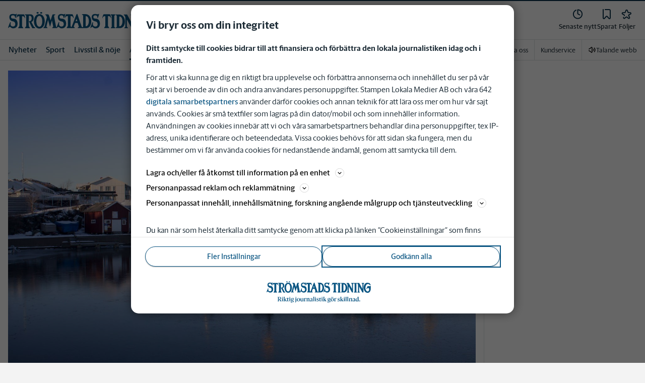

--- FILE ---
content_type: image/svg+xml
request_url: https://www.stromstadstidning.se/images/st/logo/shortname-logo.svg
body_size: 1314
content:
<svg width="50" height="50" viewBox="0 0 50 50" fill="none" xmlns="http://www.w3.org/2000/svg">
<g id="360x360_STNB_Notis_White">
<g id="STNB_Notis_White">
<path id="Vector" fill-rule="evenodd" clip-rule="evenodd" d="M12.4987 23.1986C10.4195 21.9861 8.96673 22.7347 7.86811 22.0431C6.96534 21.4667 6.69311 19.1611 8.57645 18.8167C12.5806 18.0722 11.5181 22.0181 11.9306 21.9889C12.3431 21.9319 14.1126 16.9236 13.5431 16.8931C13.1695 16.8931 12.9139 17.9 10.9126 17.3806C9.26395 16.975 5.24034 16.7986 5.29728 20.8583C5.33478 24.4292 8.17922 25.3833 9.632 25.5569C12.8501 25.9639 12.9056 32.0125 8.92089 31.2889C7.78339 31.0861 7.1945 30.8264 6.76395 29.5597C6.41117 28.5222 6.80423 27.5153 6.80561 26.5931C6.80561 26.3917 6.57089 25.9583 6.13895 26.5917C6.13895 26.5917 4.05561 31.2847 3.85839 32.5806C3.8195 32.8111 3.95561 33.1278 4.11395 33.0694C4.42784 32.9278 5.03756 31.7181 5.92089 31.7181C6.62784 31.7181 6.84311 32.3236 7.58895 32.8431C9.05978 33.8528 14.0056 33.8583 14.5195 28.9917C14.7764 26.4861 14.032 24.1236 12.5014 23.2L12.4987 23.1986Z" fill="white"/>
<path id="Vector_2" fill-rule="evenodd" clip-rule="evenodd" d="M21.6876 17.65L14.7404 17.6417C14.0932 17.6417 12.8723 21.7583 13.207 22.0764C13.6584 22.5375 13.3459 19.3417 16.5834 19.8333C16.5834 19.8333 16.5765 28.9931 16.5751 30.7194C16.5751 31.3528 14.9445 32.7625 15.2973 33.2236L20.8515 33.2292C21.3029 32.8556 19.5779 31.3278 19.5779 30.6944C19.5987 29.0806 19.6057 19.7208 19.6057 19.7208C22.864 19.35 22.6057 22.4319 23.1751 22.0292C23.489 21.8 22.2557 17.65 21.6862 17.65H21.6876Z" fill="white"/>
<path id="Vector_3" fill-rule="evenodd" clip-rule="evenodd" d="M30.4959 17.7486C29.9459 18.8431 31.7125 18.6431 31.6917 20.025C31.6486 23.0208 31.7278 24.6333 31.6861 27.3681L26.4514 17.7444C25.4709 17.8292 22.9195 17.625 22.8597 17.7403C22.6639 18.1431 22.8597 18.6333 22.8597 18.6333C23.8417 18.6056 23.7431 19.2097 24.507 20.7653C24.507 20.7653 24.507 21.2264 24.5 31.0472C24.5 32.6597 23.1056 32.0528 23.4389 33.2639L27.2861 33.2389C27.7778 32.0583 26.2861 32.6042 26.2292 31.0486L26.2542 23.3875C26.2542 23.3875 30.7042 31.7444 31.3695 32.725C31.6042 33.0708 33.3306 34.1667 33.3334 31.95C33.3334 31.95 33.3722 31.6611 33.3611 19.9111C33.382 18.6431 34.9709 19.0194 34.4806 17.7528L30.4972 17.7472L30.4959 17.7486Z" fill="white"/>
<path id="Vector_4" fill-rule="evenodd" clip-rule="evenodd" d="M43.4404 24.9C46.5098 23.1292 45.4001 17.7125 40.8515 17.7125C40.1515 17.7125 35.0432 17.7056 35.0432 17.7056C34.7001 18.8917 35.8182 18.3667 35.7987 19.3403C35.7987 19.8264 35.8001 21.5431 35.8029 23.4653C35.8001 26.4903 35.7987 31.1431 35.7987 31.6278C35.8182 32.6028 34.4584 32.0778 34.8015 33.2625C34.8015 33.2625 41.0765 33.2556 41.7779 33.2556C47.1473 33.2556 46.9418 26.1403 43.4404 24.8986V24.9ZM38.8793 19.3903C39.2112 19.4222 39.532 19.4042 40.157 19.3778C41.8584 19.3083 42.6612 20.7403 42.6598 21.675C42.6598 22.75 42.282 23.9389 40.4223 23.9403C40.1695 23.9403 39.4779 23.9028 38.8779 23.9319V19.3903H38.8793ZM40.3709 31.5139C39.9084 31.4819 39.714 31.4597 38.8779 31.5042V25.8528C39.5001 25.8917 40.0737 25.8486 40.3918 25.8486C42.0459 25.8486 43.1709 27.5347 43.1709 28.6458C43.1709 30.1333 42.307 31.65 40.3695 31.5153L40.3709 31.5139Z" fill="white"/>
</g>
</g>
</svg>


--- FILE ---
content_type: text/plain; charset=utf-8
request_url: https://gto.stromstadstidning.se/api/v3/firstparty
body_size: 525
content:
{
  "i": "d077dc39-8caa-4526-bfb9-6d1362f67955",
  "r": "stromstadstidning.se",
  "v": "v3",
  "e": {},
  "k": [],
  "c": []
}

--- FILE ---
content_type: text/plain; charset=utf-8
request_url: https://gto.stromstadstidning.se/api/v3/firstparty
body_size: 528
content:
{
  "i": "747a29e5-1bcb-44dc-860c-a18e5f939c8d",
  "r": "stromstadstidning.se",
  "v": "v3",
  "e": {},
  "k": [],
  "c": []
}